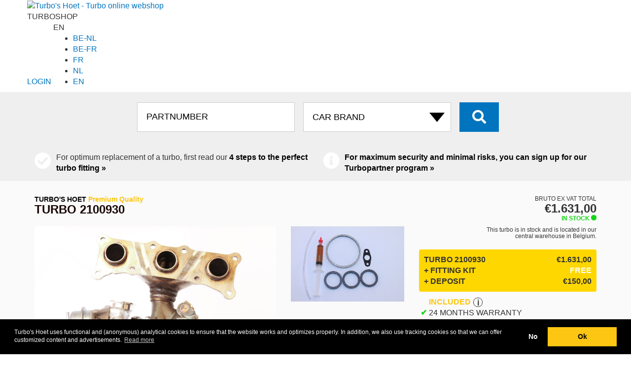

--- FILE ---
content_type: text/html; charset=UTF-8
request_url: https://turboshop.th-group.eu/en/turbo/2100930
body_size: 10528
content:

<!DOCTYPE html>
<html lang="en">

<head>
	<meta http-equiv="content-type" content="text/html; charset=UTF-8">
	<meta name="theme-color" content="#161616">
	<!-- Google Tag Manager -->
	<script>(function (w, d, s, l, i) {
			w[l] = w[l] || []; w[l].push({
				'gtm.start':
					new Date().getTime(), event: 'gtm.js'
			}); var f = d.getElementsByTagName(s)[0],
				j = d.createElement(s), dl = l != 'dataLayer' ? '&l=' + l : ''; j.async = true; j.src =
					'https://www.googletagmanager.com/gtm.js?id=' + i + dl; f.parentNode.insertBefore(j, f);
		})(window, document, 'script', 'dataLayer', 'GTM-MXK566H');</script>
	<!-- End Google Tag Manager -->

			<title>Turbo's Hoet			turbocharger 	2100930 | Official			Turbo's Hoet webshop</title>
	
	
	<link rel="dns-prefetch" href="https://turbopartner.th-group.eu">
	<link rel="dns-prefetch" href="https://turbonews.th-group.eu">
	<link rel="dns-prefetch" href="https://www.th-group.eu">

	<link rel="alternate" href="https://turboshop.th-group.eu/turbo/2100930" hreflang="x-default" />
	<link rel="alternate" href="https://turboshop.th-group.eu/turbo/2100930" hreflang="nl" />
	<link rel="alternate" href="https://turboshop.th-group.eu/turbo/2100930" hreflang="nl-nl" />
	<link rel="alternate" href="https://turboshop.th-group.eu/en/turbo/2100930" hreflang="en" />
	<link rel="alternate" href="https://turboshop.th-group.eu/fr/turbo/2100930" hreflang="fr" />
	<link rel="alternate" href="https://turboshop.th-group.eu/fr/turbo/2100930" hreflang="fr-fr" />
	<link rel="alternate" href="https://turboshop.th-group.eu/nl-be/turbo/2100930" hreflang="nl-be" />
	<link rel="alternate" href="https://turboshop.th-group.eu/fr-be/turbo/2100930" hreflang="fr-be" />

	<link rel="stylesheet" href="/css/bootstrap/bootstrap.min.css" />
	<link rel="stylesheet" href="/css/style.css" />
	<link rel="stylesheet" href="https://turbopartner.th-group.eu/shared/css/shared_header.min.css" />

	<link rel="shortcut icon" href="/favicon.ico" type="image/x-icon" />

	<meta property="og:locale" content="en_nl" />
	<meta property="og:type" content="product" />
	<meta property="og:title"
		content="2100930 Turbo shop | Turbo's Hoet" />
	<meta property="og:description" content="Turbo's Hoet 2100930 turbo information. Turbo's and turbochargers for all segments of the market: passenger cars, transport, marine, industry, construction and agriculture. " />
	<meta property="og:url"
		content="https://turboshop.th-group.eu//en/turbo/2100930" />
	<meta property="og:site_name" content="Turbo shop | Turbo's Hoet" />

	<meta name="robots" content="index, follow" />
	<meta name="format-detection" content="telephone=no">
	<meta name="keywords"
		content=" 2100930 Turbo's Hoet turbo, turbocharger, turbo's, order turbo" />
	<meta name="description" content="Turbo's Hoet 2100930 turbo information. Turbo's and turbochargers for all segments of the market: passenger cars, transport, marine, industry, construction and agriculture. " />
	<meta name="viewport" content="width=device-width, initial-scale=1, user-scalable=no">
</head>

<body class="detail ">
	<!-- Google Tag Manager (noscript) -->
	<noscript><iframe src="https://www.googletagmanager.com/ns.html?id=GTM-MXK566H" height="0" width="0"
			style="display:none;visibility:hidden"></iframe></noscript>
	<!-- End Google Tag Manager (noscript) -->

	<link rel="stylesheet" href="https://turbopartner.th-group.eu/shared/css/style.min.css" media="all" />

    <script src="https://turbopartner.th-group.eu/shared/js/services.js"></script>
    <div class="nv-services-wrapper" title="Turbo's Hoet - Service tools">
        <div class="container">
            <div class="nv-services-content">

            </div>
        </div>
    </div>

	<div id="page">
					<header class="header">
				<div class="container">
					<div class="row">

						<a class=logo href="/en/"><img width=70 height=60
								src="https://turbopartner.th-group.eu/wp-content/themes/turbo/images/logo_white2.svg"
								alt="Turbo's Hoet - Turbo online webshop"></a>
						<div class="subtitle"><span>TURBO</span>SHOP</div>

						<div class="customer services">


							
							    
    <a rel='nofollow' class='login' href='/en/shoplogin/' rel='nofollow'>LOGIN</a> 
    
    <div class="lang ">
        <div id=curLang class=current>EN</div>
        <ul id=langSelect class=selector>
            <li><a title="België - Nederlands" href="https://turboshop.th-group.eu/nl-be/">BE-NL</a>
            <li><a title="Belgique - Français" href="https://turboshop.th-group.eu/fr-be/">BE-FR</a>
            <li><a title="France - Français" href="https://turboshop.th-group.eu/fr/">FR</a>
            <li><a title="Nederland - Nederlands" href="https://turboshop.th-group.eu/">NL</a>
                                <li><a title="The Netherlands - English" href="https://turboshop.th-group.eu/en/">EN</a>
                        </ul>
    </div>
						</div>

						<span class="bars navbar-toggle collapsed" data-toggle="collapse" data-target="#collapse-1">
							<span class="icon-bar"></span>
							<span class="icon-bar"></span>
							<span class="icon-bar"></span>
						</span>
						
					</div>
				</div>
			</header>
				
					<section class="search">
				<div class="container">
					<div class="row">
						<div class="col-md-12">
							
							
						</div>
						<div class="col-md-12 text-center">
							<form id=searchform action="/en/" method=get>
								<input type="hidden" name="s">

								<input type="text" id="bit" name="bit" class="distract" value="56439">

																	


									<input type="text" id="thnum" name="thnum" minlength="3" class="search__input"
										placeholder="PARTNUMBER" value="">
								
																	<select id=brand name=brand class="search__select" onchange="clearmodel();selectbrand()">
										<option value="">CAR BRAND</option>
										<option value='ABARTH'>ABARTH
										<option value='ACKERMAN'>ACKERMAN
										<option value='AGRALE'>AGRALE
										<option value='AIFO'>AIFO
										<option value='ALFA ROMEO'>ALFA ROMEO
										<option value='ALLIS CHALMERS'>ALLIS CHALMERS
										<option value='ALSTHOM'>ALSTHOM
										<option value='ASHOK LEYLAND'>ASHOK LEYLAND
										<option value='AUDI'>AUDI
										<option value='AUSTIN'>AUSTIN
										<option value='BAUDOUIN'>BAUDOUIN
										<option value='BEDFORD'>BEDFORD
										<option value='BMW'>BMW
										<option value='BRE'>BRE
										<option value='BUKH'>BUKH
										<option value='CADILLAC'>CADILLAC
										<option value='CASE'>CASE
										<option value='CATERPILLAR'>CATERPILLAR
										<option value='CDC'>CDC
										<option value='CHEVROLET'>CHEVROLET
										<option value='CHRYSLER'>CHRYSLER
										<option value='CIL'>CIL
										<option value='CITROËN'>CITROËN
										<option value='CNH'>CNH
										<option value='CNHTC'>CNHTC
										<option value='COMMERCIAL'>COMMERCIAL
										<option value='CUMMINS'>CUMMINS
										<option value='CZ TURBO'>CZ TURBO
										<option value='DACIA'>DACIA
										<option value='DAEDONG'>DAEDONG
										<option value='DAEWOO'>DAEWOO
										<option value='DAF'>DAF
										<option value='DAIHATSU'>DAIHATSU
										<option value='DALEWOO'>DALEWOO
										<option value='DCEC'>DCEC
										<option value='DCES'>DCES
										<option value='DDC'>DDC
										<option value='DDC MTU'>DDC MTU
										<option value='DETROIT DIESEL'>DETROIT DIESEL
										<option value='DEUTZ'>DEUTZ
										<option value='DFM'>DFM
										<option value='DODGE'>DODGE
										<option value='DONGFENG'>DONGFENG
										<option value='DOOSAN'>DOOSAN
										<option value='DORMAN'>DORMAN
										<option value='DS'>DS
										<option value='EBR'>EBR
										<option value='EICHER'>EICHER
										<option value='FAW'>FAW
										<option value='FENDT'>FENDT
										<option value='FERRARI'>FERRARI
										<option value='FIAT'>FIAT
										<option value='FIAT AGRI'>FIAT AGRI
										<option value='FIAT ALLIS'>FIAT ALLIS
										<option value='FINCANTIERI'>FINCANTIERI
										<option value='FORD'>FORD
										<option value='FORD (OTOSAN)'>FORD (OTOSAN)
										<option value='FOTON'>FOTON
										<option value='FURUKAWA'>FURUKAWA
										<option value='GARDNER'>GARDNER
										<option value='GM'>GM
										<option value='GMC'>GMC
										<option value='GREAT WALL'>GREAT WALL
										<option value='GREAVES'>GREAVES
										<option value='GUASCOR'>GUASCOR
										<option value='HANOMAG'>HANOMAG
										<option value='HERCULES'>HERCULES
										<option value='HINO'>HINO
										<option value='HITACHI'>HITACHI
										<option value='HONDA'>HONDA
										<option value='HURLIMAN'>HURLIMAN
										<option value='HYSTER'>HYSTER
										<option value='HYUNDAI'>HYUNDAI
										<option value='IHC'>IHC
										<option value='INFINITY'>INFINITY
										<option value='INTERNATIONAL'>INTERNATIONAL
										<option value='ISEKI'>ISEKI
										<option value='ISOTTA'>ISOTTA
										<option value='ISUZU'>ISUZU
										<option value='IVECO'>IVECO
										<option value='IVECO AIFO'>IVECO AIFO
										<option value='IVECO MARINE'>IVECO MARINE
										<option value='JAC'>JAC
										<option value='JAGUAR'>JAGUAR
										<option value='JCB'>JCB
										<option value='JEEP'>JEEP
										<option value='JENBACH'>JENBACH
										<option value='JI CASE'>JI CASE
										<option value='JIANGXI'>JIANGXI
										<option value='JMC'>JMC
										<option value='JOHN DEERE'>JOHN DEERE
										<option value='KAEBLE'>KAEBLE
										<option value='KALMAR'>KALMAR
										<option value='KATO'>KATO
										<option value='KCEC'>KCEC
										<option value='KIA'>KIA
										<option value='KNORR-BREMSE'>KNORR-BREMSE
										<option value='KOBELCO'>KOBELCO
										<option value='KOHLER'>KOHLER
										<option value='KOMATSU'>KOMATSU
										<option value='KUBOTA'>KUBOTA
										<option value='LAMBORDINI'>LAMBORDINI
										<option value='LANCIA'>LANCIA
										<option value='LAND ROVER'>LANDROVER
										<option value='LDV'>LDV
										<option value='LEXUS'>LEXUS
										<option value='LEYLAND'>LEYLAND
										<option value='LG TRACTOR'>LG TRACTOR
										<option value='LIAZ'>LIAZ
										<option value='LIEBHERR'>LIEBHERR
										<option value='LISTER'>LISTER
										<option value='LOMBARDINI'>LOMBARDINI
										<option value='LOTUS'>LOTUS
										<option value='MACK'>MACK
										<option value='MAN'>MAN
										<option value='MASERATI'>MASERATI
										<option value='MASSEY FERGUSON'>MASSEY FERGUSON
										<option value='MAZDA'>MAZDA
										<option value='MDE'>MDE
										<option value='MERCEDES-BENZ'>MERCEDES
										<option value='MERCEDES TRUCK'>MERCEDES TRUCK
										<option value='MERCRUISER'>MERCRUISER
										<option value='MG'>MG
										<option value='MHI'>MHI
										<option value='MINI'>MINI
										<option value='MITSUBISHI'>MITSUBISHI
										<option value='MTU'>MTU
										<option value='MTU DDC'>MTU DDC
										<option value='MWM'>MWM
										<option value='NAVECO'>NAVECO
										<option value='NAVISTAR'>NAVISTAR
										<option value='NAVISTAR (IHC)'>NAVISTAR (IHC)
										<option value='NEF'>NEF
										<option value='NEW HOLLAND'>NEW HOLLAND
										<option value='NISSAN'>NISSAN
										<option value='O&K'>O&K
										<option value='ONAN'>ONAN
										<option value='OPEL'>OPEL
										<option value='PEGASO'>PEGASO
										<option value='PERKINS'>PERKINS
										<option value='PEUGEOT'>PEUGEOT
										<option value='PORSCHE'>PORSCHE
										<option value='RABA'>RABA
										<option value='RENAULT'>RENAULT
										<option value='RENAULT AGRI'>RENAULT AGRI
										<option value='RENAULT TRUCK'>RENAULT TRUCK
										<option value='ROLLS ROYCE'>ROLLS ROYCE
										<option value='ROVER'>ROVER
										<option value='RUSTON'>RUSTON
										<option value='SAAB'>SAAB
										<option value='SABRE'>SABRE
										<option value='SACM'>SACM
										<option value='SAME'>SAME
										<option value='SAURER'>SAURER
										<option value='SCANIA'>SCANIA
										<option value='SDCE'>SDCE
										<option value='SEAT'>SEAT
										<option value='SHANGHAI DIESEL'>SHANGHAI DIESEL
										<option value='SHANQI'>SHANQI
										<option value='SHIBAURA'>SHIBAURA
										<option value='SISU'>SISU
										<option value='SKODA'>SKODA
										<option value='SMART'>SMART
										<option value='SSANGYONG'>SSANGYONG
										<option value='SSCM'>SSCM
										<option value='STEYR'>STEYR
										<option value='SUBARU'>SUBARU
										<option value='SUZUKI'>SUZUKI
										<option value='TATA'>TATA
										<option value='TCL'>TCL
										<option value='TEDOM'>TEDOM
										<option value='TELCO'>TELCO
										<option value='THYSSEN-HENSCHEL'>THYSSEN-HENSCHEL
										<option value='TMW'>TMW
										<option value='TOYOTA'>TOYOTA
										<option value='UD TRUCKS'>UD TRUCKS
										<option value='VAG FORKLIFTS'>VAG FORKLIFTS
										<option value='VALMET'>VALMET
										<option value='VM'>VM
										<option value='VOL'>VOL
										<option value='VOLVO'>VOLVO
										<option value='VOLVO PENTA'>VOLVO PENTA
										<option value='VOLVO TRUCK'>VOLVO TRUCK
										<option value='VOLVO-PENTA'>VOLVO-PENTA
										<option value='VW'>VW
										<option value='VW INDUSTRIAL'>VW INDUSTRIAL
										<option value='WAUKESHA'>WAUKESHA
										<option value='WEBER'>WEBER
										<option value='WEICHAI'>WEICHAI
										<option value='WEIFANG'>WEIFANG
										<option value='WFD'>WFD
										<option value='WUXI'>WUXI
										<option value='WUXI DIESEL'>WUXI DIESEL
										<option value='YANMAR'>YANMAR
										<option value='YUCHAI'>YUCHAI
										<option value='ZETOR'>ZETOR
									</select>
								
								
								<button id="search__button" class="fas fa-search search__button"> </button>
							</form>
						</div>
					</div>
				</div>
			</section>
				
			<div class="highlight">
			<div class="container">
				<div class="row ">
					<div class="col-xs-12 col-sm-6">
						<span class="fas fa-check-circle"></span>
						For optimum replacement of a turbo, first read our <a href='https://turbonews.th-group.eu/de-perfecte-turbomontage/' target='_blank'>4 steps to the perfect turbo fitting »</ a >					</div>
					<div class="col-xs-12 col-sm-6">
						<span class="fas fa-info-circle"></span>
						For maximum security and minimal risks, you can sign up for our <a href='https://turbopartner.th-group.eu/' target='_blank'>Turbopartner program »</a>					</div>
				</div>
			</div>
		</div>
	
	<div class="main">
		<div class="container" itemscope itemtype="http://schema.org/Product">
			<meta itemprop="description"
				content="TURBOCHARGER 2100930 -  Turbo's and turbochargers for all segments of the market: passenger cars, transport, marine, industry, construction and agriculture. " />
			<meta itemprop="productID" content="2100930" />
			<meta itemprop="sku" content="2100930" />

			<div class="row">
				<div class="col-sm-7 col-md-8" id="main-imgs">
					<div class="row">
						<div class="col-xs-12">
							<meta itemprop='brand' content='TURBO'S HOET' />							<h2>
								TURBO'S HOET <span style='color:#fdc613'>Premium Quality</span>							</h2>
							<h1 class="turbo-title" itemprop="name">
								TURBO 2100930							</h1>

							<p class="main__access ">
								AVAILABILITY							</p>
						</div>
					</div>
					<div class="row cardetails">
						<div class="col-xs-12 col-sm-8">
													</div>
					</div>
					<div class="row">
						<div class="col-xs-12 col-sm-8">
														<img itemprop="image" loading="lazy" id='3d' width=490 height=327
								class="img-responsive main__item-img" src="https://img.th-group.eu/images01366/MXT49131-07339_1.JPG"
								data-zoom-image="https://img.th-group.eu/Images01366/MXT49131-07339_1.JPG"
								alt="turbo 2100930"
								title="turbo 2100930">
							<meta property="og:image" content="https://img.th-group.eu/ImagesOrg00800/MXT49131-07339_1.JPG" />
							
								<div class="row">
																			<div class="col-xs-3 col-sm-3">
											<div class="main__item-img-wrapper--small">
												<img width=100 height=66 loading="lazy" class="thumb img-responsive"
													data-img="https://img.th-group.eu/images01366/MXT49131-07339_1.JPG" src="https://img.th-group.eu/Images00400/MXT49131-07339_1.JPG"
													alt="Turbo 2100930" title="2100930 turbo"
													alt="title=" 2100930 turbo"">
											</div>
										</div>
																												<div class="col-xs-3 col-sm-3">
											<div class="main__item-img-wrapper--small">
												<img width=100 height=66 class="thumb img-responsive"
													data-img="https://img.th-group.eu/images01366/MXT49131-07339_2.JPG" src="https://img.th-group.eu/Images00400/MXT49131-07339_2.JPG"
													alt="Turbo 2100930" title="2100930 turbo"
													alt="2100930 turbo">
											</div>
										</div>
																												<div class="col-xs-3 col-sm-3">
											<div class="main__item-img-wrapper--small">
												<img width=100 height=66 class="thumb img-responsive"
													data-img="https://img.th-group.eu/images01366/MXT49131-07339_3.JPG" src="https://img.th-group.eu/Images00400/MXT49131-07339_3.JPG"
													alt="Turbo 2100930" title="2100930 turbo"
													alt="2100930 turbo">
											</div>
										</div>
																												<div class="col-xs-3 col-sm-3">
											<div class="main__item-img-wrapper--small">
												<img width=100 height=66 class="thumb img-responsive"
													data-img="https://img.th-group.eu/images01366/MXT49131-07339_4.JPG" src="https://img.th-group.eu/Images00400/MXT49131-07339_4.JPG"
													alt="Turbo 2100930" title="2100930 turbo"
													alt="2100930 turbo">
											</div>
										</div>
																	</div>
													</div>
						<div class="col-xs-12 col-sm-4">

																						<img class="thumb img-responsive" data-img="https://img.th-group.eu/images01366/THS20836.JPG"
									src="https://img.th-group.eu/Images00400/THS20836.JPG"
									alt="FITTING KIT THS20836" title="FITTING KIT THS20836">
													</div>

					</div>
				</div>
				<div class="col-sm-5 col-md-4 main__sidebar GT140" itemprop="offers" itemscope
					itemtype="http://schema.org/Offer">
												<meta itemprop="priceCurrency" content="EUR" />
							<meta itemprop="valueAddedTaxIncluded" content="false" />

							<meta itemprop="price" content="1631.00" />
							<meta itemprop="url" content="https://turboshop.th-group.eu/turbo/2100930" />

							<div class='pricing'>
								<div class="total">
																		BRUTO EX VAT									TOTAL								</div>
								<div class="ammount">
									<span class=money>&euro;1.631,00</span>								</div>
								
									<div class="stock">
																				IN STOCK										<meta itemprop="availability" content="InStock" />

									</div>
									<div class="stockinfo">
										This turbo is in stock and is located in our central warehouse in Belgium.									</div>


								
								
							</div>


															<div class=pricedetail>
									<div><span  class=left>TURBO 2100930</span><span class=right><span class=money>&euro;1.631,00</span></span></div><div><span data-id='s1-THS20836' class=left>+ FITTING KIT</span><span class='right white'>Free</span></div><div><span class=left>+ DEPOSIT</span><span class=right><span class=money>&euro;150,00</span></span></div>

								</div>
							
						
						

					
					<div class="clearfix"></div>

					<p class="main__txt--include">
											</p>

											<div class="usps">
							<div class="main__item-medium">
								<div class="caution usp" >
									<span style='color:#fdc613'>Included<a href ='/information_EN.php' data-featherlight-iframe-height = '500' data-featherlight-iframe-width = '600' data-featherlight = 'iframe' class=moreinfo>i</a> </span><ul><li>24 months warranty<li>No quible guarantee <li>Tech support within 30 minutes </li></ul><span style ='color:#fdc613'>Extra for TurboPartners <a href ='/information2_EN.php 'data-featherlight-iframe-height ='500' data-featherlight-iframe-width ='600 'data-featherlight ='iframe' class=moreinfo>i</a></span><ul><li>Labor coverage</li><li>Turbo knowledge base</li><li>Live photo / video support</li></ul>								</div>
								<div class="nocaution usp" style='display:none;'>
									<span style='color:#fdc613'>Included</span><ul><li>24 months warranty</li></ul>								</div>
							</div>
						</div>
					
											<a id=order href="/en/wishlist/" data-href="/en/wishlist/"
							class="main__btn">
							IN BASKET &raquo;
						</a>
						<ul class=conditions>Do you have any questions? Take a look at the <a href='/faqs/'> frequently asked questions </a> or call us at <a href='tel:+32 51 27 50 50'>+32 51 27 50 50</a></ul>
									</div>
			</div>
		</div>

									<section class="crossreference">
					<div class="container">
						<div class="row">
							<div class="col-xs-12">
								<h3 class="deatils__section-title">TURBO ALTERNATIVES</h3>
								<div class="main__oem">
									<a href='/en/turbo/allinclusive/mxt49131-07239' title='MXT49131-07239' class=oem>MXT49131-07239 OE New</a><BR>								</div>
							</div>
						</div>
					</div>
				</section>
			
							<section class="crossreference">
					<div class="container">
						<div class="row">
							<div class="col-xs-12">
								<h3 class="deatils__section-title">TURBO CROSS REFERENCES</h3>
								<div class="main__oem">
									<a href='/en/turbo/cross/49131-07235' title='49131-07235' class=oem>49131-07235</a><BR><a href='/en/turbo/cross/49131-07236' title='49131-07236' class=oem>49131-07236</a><BR><a href='/en/turbo/cross/49131-07237' title='49131-07237' class=oem>49131-07237</a><BR><a href='/en/turbo/cross/49131-07238' title='49131-07238' class=oem>49131-07238</a><BR><a href='/en/turbo/cross/49131-07239' title='49131-07239' class=oem>49131-07239</a><BR><a href='/en/turbo/cross/4913107235' title='4913107235' class=oem>4913107235</a><BR><a href='/en/turbo/cross/4913107236' title='4913107236' class=oem>4913107236</a><BR><a href='/en/turbo/cross/4913107237' title='4913107237' class=oem>4913107237</a><BR><a href='/en/turbo/cross/4913107238' title='4913107238' class=oem>4913107238</a><BR><a href='/en/turbo/cross/4913107239' title='4913107239' class=oem>4913107239</a><BR><a href='/en/turbo/cross/49131-07270' title='49131-07270' class=oem>49131-07270</a><BR><a href='/en/turbo/cross/4913107270' title='4913107270' class=oem>4913107270</a><BR><a href='/en/turbo/cross/49131-07271' title='49131-07271' class=oem>49131-07271</a><BR><a href='/en/turbo/cross/4913107271' title='4913107271' class=oem>4913107271</a><BR><a href='/en/turbo/cross/49131-07272' title='49131-07272' class=oem>49131-07272</a><BR><a href='/en/turbo/cross/4913107272' title='4913107272' class=oem>4913107272</a><BR><a href='/en/turbo/cross/49131-07273' title='49131-07273' class=oem>49131-07273</a><BR><a href='/en/turbo/cross/4913107273' title='4913107273' class=oem>4913107273</a><BR><a href='/en/turbo/cross/49131-07274' title='49131-07274' class=oem>49131-07274</a><BR><a href='/en/turbo/cross/4913107274' title='4913107274' class=oem>4913107274</a><BR><a href='/en/turbo/cross/49131-07309' title='49131-07309' class=oem>49131-07309</a><BR><a href='/en/turbo/cross/4913107309' title='4913107309' class=oem>4913107309</a><BR><a href='/en/turbo/cross/49131-07335' title='49131-07335' class=oem>49131-07335</a><BR><a href='/en/turbo/cross/4913107335' title='4913107335' class=oem>4913107335</a><BR><a href='/en/turbo/cross/49131-07336' title='49131-07336' class=oem>49131-07336</a><BR><a href='/en/turbo/cross/4913107336' title='4913107336' class=oem>4913107336</a><BR><a href='/en/turbo/cross/49131-07337' title='49131-07337' class=oem>49131-07337</a><BR><a href='/en/turbo/cross/4913107337' title='4913107337' class=oem>4913107337</a><BR><a href='/en/turbo/cross/49131-07338' title='49131-07338' class=oem>49131-07338</a><BR><a href='/en/turbo/cross/4913107338' title='4913107338' class=oem>4913107338</a><BR><a href='/en/turbo/cross/49131-07339' title='49131-07339' class=oem>49131-07339</a><BR><a href='/en/turbo/cross/4913107339' title='4913107339' class=oem>4913107339</a><BR><a href='/en/turbo/cross/7593022B03 BMW' title='7593022B03 BMW' class=oem>7593022B03 BMW</a><BR><a href='/en/turbo/cross/7593022B02 BMW' title='7593022B02 BMW' class=oem>7593022B02 BMW</a><BR><a href='/en/turbo/cross/7593022A01 BMW' title='7593022A01 BMW' class=oem>7593022A01 BMW</a><BR><a href='/en/turbo/cross/759302204 BMW' title='759302204 BMW' class=oem>759302204 BMW</a><BR><a href='/en/turbo/cross/7563712B02 BMW' title='7563712B02 BMW' class=oem>7563712B02 BMW</a><BR><a href='/en/turbo/cross/11657649296 BMW' title='11657649296 BMW' class=oem>11657649296 BMW</a><BR><a href='/en/turbo/cross/11657593022 BMW' title='11657593022 BMW' class=oem>11657593022 BMW</a><BR><a href='/en/turbo/cross/11657563712 BMW' title='11657563712 BMW' class=oem>11657563712 BMW</a><BR><a href='/en/turbo/cross/7563712B02 BMW' title='7563712B02 BMW' class=oem>7563712B02 BMW</a><BR><a href='/en/turbo/cross/7593022A01 BMW' title='7593022A01 BMW' class=oem>7593022A01 BMW</a><BR><a href='/en/turbo/cross/7593022B02 BMW' title='7593022B02 BMW' class=oem>7593022B02 BMW</a><BR><a href='/en/turbo/cross/7593022B03 BMW' title='7593022B03 BMW' class=oem>7593022B03 BMW</a><BR><a href='/en/turbo/cross/7649296 BMW' title='7649296 BMW' class=oem>7649296 BMW</a><BR><a href='/en/turbo/cross/759302204 BMW' title='759302204 BMW' class=oem>759302204 BMW</a><BR><a href='/en/turbo/cross/759302004 BMW' title='759302004 BMW' class=oem>759302004 BMW</a><BR><a href='/en/turbo/cross/7563703C03 BMW' title='7563703C03 BMW' class=oem>7563703C03 BMW</a><BR><a href='/en/turbo/cross/7563703C03 BMW' title='7563703C03 BMW' class=oem>7563703C03 BMW</a><BR><a href='/en/turbo/cross/7593020B02 BMW' title='7593020B02 BMW' class=oem>7593020B02 BMW</a><BR><a href='/en/turbo/cross/7593020B03 BMW' title='7593020B03 BMW' class=oem>7593020B03 BMW</a><BR><a href='/en/turbo/cross/7649294 BMW' title='7649294 BMW' class=oem>7649294 BMW</a><BR><a href='/en/turbo/cross/759302004 BMW' title='759302004 BMW' class=oem>759302004 BMW</a><BR><a href='/en/turbo/cross/11657649294 BMW' title='11657649294 BMW' class=oem>11657649294 BMW</a><BR><a href='/en/turbo/cross/11657593020 BMW' title='11657593020 BMW' class=oem>11657593020 BMW</a><BR><a href='/en/turbo/cross/11657563703 BMW' title='11657563703 BMW' class=oem>11657563703 BMW</a><BR>								</div>
							</div>
						</div>
					</div>
				</section>
			
							<section class="cardetails">
					<div class="container">
						<div class="row">
							<div class="col-xs-12">
								<h3 class="deatils__section-title">Turbo
									2100930 is fitted on
																	</h3>
								<div class="details__wrapper">
									<table class="details__table">
										<tr class="details__row details__row--header">
											<th>BRAND</th>
											<th>MODEL</th>
											<th>BODY</th>
											<th>BUILD</th>
											<th></th>
											<th>FUEL</th>
											<th>ENG. CODE</th>
											<th>HP</th>
										</tr>
										<tr class='details__row'><td>BMW</td><td>X6 (E71, E72)</td><td>PC</td><td>2007-06</td><td></td><td>PETROL</td><td>N54 B30 A</td><td>326</td><tr class='details__row'><td>BMW</td><td>X6 (E71, E72)</td><td>PC</td><td>2008-01</td><td></td><td>PETROL</td><td>N54 B30 A, N55 B30 A</td><td>306</td>									</table>
								</div>
							</div>
						</div>
					</div>
				</section>
						</div>

<script>
	function isMobileDevice() {
		return /Android|webOS|iPhone|iPad|iPod|BlackBerry|IEMobile|Opera Mini/i.test(navigator.userAgent);
	}

	function scrollDivIntoView() {
		if (isMobileDevice()) {
			var div = document.getElementById('main-imgs');
			setTimeout(function () {
				div.scrollIntoView({ behavior: 'smooth' });
			}, 500);
		}
	}
	scrollDivIntoView();
</script>


<section class="contact">
	<div class="container">
		<div class="row">
			<div class="col-sm-4 col-xs-12">
								<h1 class="contact__title">
					Online the widest selection of turbochargers				</h1>

				
			</div>
			<div class="col-sm-8 col-xs-12 contact__sidebar ">

				<p class="contact__desc">
					Ordering a turbocharger online is quick and easy at Turbo's Hoet. Our <strong>huge turbo stock</strong> and extensive service offer you the <strong>assurance</strong> that you are ordering the right turbo and that the turbo will function many thousands of kilometers without failure. With the Turbo's Hoet range you offer your customers the best service for a competitive price.				</p> 
				<p style="text-align:right"><img src="/images/TecDoc_CDS.svg" width="170" at="TecDoc data supplier"></p>
			</div>
		</div>
		<div class="row" style="margin-top:6rem;">

			<div class="col-sm-4 col-xs-12">
                        <h2>24 months warranty</h2>
                        <p>With the optimal combination of the <strong>best quality</strong> and the right <strong>technical support</strong>, Turbo's Hoet ensures a trouble-free turbo. At Turbo's Hoet you get a 2 year warranty on a delivered turbo.</p>
                        </div>
                        <div class="col-sm-4 col-xs-12">
                        <h2>No Quible Guarantee</h2>
                        <p>In the unlikely event that something goes wrong after registration and assembly of the turbo, you will receive a <strong>replacement turbo</strong> from us. Please feel free to contact us for the extended warranty conditions.</p>
                        </div>
                        <div class="col-sm-4 col-xs-12">
                        <h2>Optimal assembly</h2>
                        We will contact you by phone within 30 minutes after you register a purchased turbo. In addition, you will receive the correct mounting instructions by email. In this way, <strong>optimal mounting</strong> is guaranteed.</p>

                                                </div>			
		</div>
	</div>
</section>


<footer>

	

	</footer>
<footer class=sharedfooter>
    <div class=container>
        <div class="wrapper ">
            <div class="cols borderline" style="   align-items: end;">
                <div class="menu col-10">
                    <p style="text-align:center;margin:0;">
                        <a class="home" href="/">Home</a>
                        
                        <a class="producten" href="https://turbos.th-group.eu/eu/nl/producten/">Producten</a>
                        <a class="webshop" href="https://turboshop.th-group.eu/">TurboShop</a>
                        <a class="nieuws" href="https://turbonews.th-group.eu/">TurboNews</a>
                        <a class="faq" href="https://turbopartner.th-group.eu/service/">FAQ</a>
                        <a class="over" target=_blank href="https://www.th-group.eu/">About TH Group</a>
                        <a class="contact" href="https://turbos.th-group.eu/eu/nl/contact/">Contact</a>
                    </p>
                </div>
                <div class="logo col-2" style="text-align:right">
                    <a href="https://turbos.th-group.eu/eu/nl/"><img decoding="async" class="footerlogo"
                            alt="Turbo's Hoet - turbospecialist"
                            src="https://turbos.th-group.eu/eu/wp-content/uploads/2022/06/logo-yellow-01.svg"></a>
                </div>
            </div>
            <div class="cols pt4">
                <div class="privacy col-2">
                        <a target=_blank href="https://turbonews.th-group.eu/wp-content/themes/turbonieuws/docs/Disclaimer_NL.pdf">Disclaimer</a><br>
                        <a target=_blank href="https://turbonews.th-group.eu/wp-content/themes/turbonieuws/docs/Confidentiality_NL.pdf">Privacy policy</a>
                    </p>
                </div>
                <div class="footerabout col-10">
                    <p style="text-align: left;">Met Turbo’s Hoet heeft u de kennis van de grootste turbospecialist in
                        Europa binnen handbereik. U krijgt ondersteuning in het stellen van de juiste diagnose en bent
                        met onze herstellingservice of enorme voorraad turbo’s snel en vakkundig geholpen.</p>
                </div>
            </div>
</footer>

<div id=wait>
	<div class=turbowheel>
		<svg  width="210" height="154">
			<path class=st1
				d="M155.5 8.5c0-3.4-2.7-6.1-6.1-6.1-2.7 0-5.1 1.8-5.8 4.3H75c-9 0-17.7 1.7-25.7 4.7C22 21.8 2.5 48.3 2.5 79.2c0 19.4 7.5 37.6 21.2 51.3 13.7 13.7 31.9 21.2 51.3 21.2s37.6-7.5 51.3-21.2c13.2-13.2 20.7-30.6 21.2-49.3v-.1-1.9c0-9.1-1.7-18-5-26.4-.4-1.1-1.6-1.6-2.7-1.2-1.1.4-1.6 1.6-1.2 2.7 3.1 7.9 4.7 16.3 4.7 24.9V81.1c-1 36.8-31.3 66.5-68.3 66.5-37.7 0-68.3-30.7-68.3-68.3 0-30.2 19.7-55.8 46.8-64.9 6.8-2.3 14-3.5 21.5-3.5h56.9v24.5c0 1.1.9 2.1 2.1 2.1 1.1 0 2.1-.9 2.1-2.1V10.8h7.3v34.1h-42.8c-7.1-5.3-16-8.5-25.5-8.5-23.6 0-42.8 19.2-42.8 42.8 0 23.6 19.2 42.8 42.8 42.8s42.8-19.2 42.8-42.8c0-11.8-4.8-22.4-12.5-30.1h38.3c.8 2.5 3.1 4.3 5.8 4.3 3.4 0 6.1-2.7 6.1-6.1l-.1-38.8zm-41.9 70.7c0 21.3-17.3 38.6-38.6 38.6s-38.6-17.3-38.6-38.6S53.7 40.6 75 40.6s38.6 17.3 38.6 38.6zm37.7-32c0 1.1-.9 1.9-1.9 1.9-1.1 0-1.9-.9-1.9-1.9V8.5c0-1.1.9-1.9 1.9-1.9 1.1 0 1.9.9 1.9 1.9v38.7z" />
			<path class=st1
				d="M75 51.8c-15.1 0-27.3 12.3-27.3 27.3S60 106.4 75 106.4c15.1 0 27.3-12.3 27.3-27.3S90.1 51.8 75 51.8zm0 50.6c-12.8 0-23.2-10.4-23.2-23.2S62.2 56 75 56c12.8 0 23.2 10.4 23.2 23.2 0 12.8-10.4 23.2-23.2 23.2z" />
		</svg>
		<svg id="wind" width="210" height="154">
			<path class=st1
				d="M160.2 18.3h25.9c1.1 0 2.1-.9 2.1-2.1s-.9-2.1-2.1-2.1h-25.9c-1.1 0-2.1.9-2.1 2.1 0 1.2.9 2.1 2.1 2.1zM194.4 37h-34.2c-1.1 0-2.1.9-2.1 2.1 0 1.1.9 2.1 2.1 2.1h34.2c1.1 0 2.1-.9 2.1-2.1 0-1.2-.9-2.1-2.1-2.1zM160.2 29.7h14.5c1.1 0 2.1-.9 2.1-2.1 0-1.1-.9-2.1-2.1-2.1h-14.5c-1.1 0-2.1.9-2.1 2.1 0 1.2.9 2.1 2.1 2.1z" />
		</svg>
		<svg id="wwheel" width="39.4px" height="43.3px">
			<path id="rotor" class="st1" d="M16.7,24.9v15.6c0,1.1,0.9,2.1,2.1,2.1s2.1-0.9,2.1-2.1V24.9l13.4,7.8c1,0.6,2.3,0.2,2.8-0.8
				c0.6-1,0.2-2.3-0.8-2.8l-13.5-7.8l13.5-7.8c1-0.6,1.3-1.8,0.8-2.8c-0.4-0.7-1.1-1-1.8-1c-0.4,0-0.7,0.1-1,0.3l-13.5,7.8V2.1
				C20.8,1,19.9,0,18.7,0s-2.1,0.9-2.1,2.1v15.6L3.1,9.9c-0.3-0.2-0.7-0.3-1-0.3c-0.7,0-1.4,0.4-1.8,1c-0.6,1-0.2,2.3,0.8,2.8l13.5,7.8
				L1.1,29c-1,0.6-1.3,1.8-0.8,2.8c0.6,1,1.8,1.3,2.8,0.8C3.1,32.6,16.7,24.9,16.7,24.9z" />
		</svg>
	</div>
</div>
</div><!-- end wrapper-->

<script src="//code.jquery.com/jquery-latest.min.js"></script>
<script src="/js/scripts.js?t=23322" async></script>
<script src="https://maxcdn.bootstrapcdn.com/bootstrap/3.3.6/js/bootstrap.min.js" async
	integrity="sha384-0mSbJDEHialfmuBBQP6A4Qrprq5OVfW37PRR3j5ELqxss1yVqOtnepnHVP9aJ7xS"
	crossorigin="anonymous"></script>
<link href="//cdn.jsdelivr.net/npm/featherlight@1.7.14/release/featherlight.min.css" type="text/css" rel="stylesheet" />
<script src="//cdn.jsdelivr.net/npm/featherlight@1.7.14/release/featherlight.min.js"></script>
<script>
	if (document.getElementById('brand')) document.getElementById('brand').value = "";
	if (document.getElementById('model')) document.getElementById('model').value = "";

	$("#ConfirmNew").click(function (event) {
		$(".form-control").removeClass("fielderror");
		$("#Error").html("");

		var error = "";

		const countryCode = document.getElementById('Country').value;
		const vatNumber = document.getElementById('Vat').value;

		if (!validateVAT(countryCode, vatNumber)) {error = "Please fill in valid EU VAT number"; $("#Vat").addClass("fielderror");}
		if ($("#Email").val() == "") { error = "Please fill in your email"; $("#Email").addClass("fielderror"); }
		if (!validateEmail($("#Email").val())) { error = "Please use a valid email"; $("#Email").addClass("fielderror"); }

		if ($("#copyData1").prop("checked") == true) {
		} else {
			if ($("#Name").val() == "") { error = "Please fill in a contact"; $("#Name").addClass("fielderror"); }
			if ($("#City").val() == "") { error = "Please fill in a place"; $("#City").addClass("fielderror"); }
			if ($("#Postalcode").val() == "" || $("#Postalcode").val().length < 4) { error = "Please fill in a postalcode"; $("#Postalcode").addClass("fielderror"); }
			if ($("#Street").val() == "") { error = "Please fill in a  street and number"; $("#Street").addClass("fielderror"); }
			if ($("#Phone").val() == "") { error = "Please fill in a phonenumber"; $("#Phone").addClass("fielderror"); }

			var type = $('input[name=Type]:checked', '#checkout').val();
			if (type != "") {
				if ($("#Vat").length) if (type != "Particulier" && $("#Vat").val() == "") { error = "Please fill in EU VAT number"; $("#Vat").addClass("fielderror"); }
				if ($("#Company").length) if (type != "Particulier" && $("#Company").val() == "") { error = "Please fill in a company name"; $("#Company").addClass("fielderror"); }
			}

		}

		if (error != "") { $("#Error").html(error); return false; }
		if ($('#doubleConfirm').length && error == "") $('#doubleConfirm').modal("show");
	});


	function validateVAT(countryCode, vatNumber) {
			const vatPatterns = {
				NL: /^NL\d{9}B\d{2}$/,    // Nederland: NL + 9 cijfers + B + 2 cijfers
				FR: /^FR[A-HJ-NP-Z0-9]\d{10}$/, // Frankrijk: FR + 1 letter of cijfer + 10 cijfers
				BE: /^BE0\d{9}$/           // België: BE + 0 + 9 cijfers
			};

			if (!vatPatterns[countryCode]) {
				return `Ongeldige landcode: ${countryCode}`;
			}

			return vatPatterns[countryCode].test(vatNumber);
		}

	jQuery(document).ready(function ($) {

		$('#wishlist').click(function (e) {
			e.preventDefault();
			$.ajax({
				type: 'POST',
				url: "/wishlist.php",
				data: {
					'thnum': '2100930',
					'type': 'add',
				},
				success: function (result) {
					$("#result").html(result);
				}
			});
		});
	});

	</script>






<script type="text/javascript">
	(function (e, t, o, n, p, r, i) { e.visitorGlobalObjectAlias = n; e[e.visitorGlobalObjectAlias] = e[e.visitorGlobalObjectAlias] || function () { (e[e.visitorGlobalObjectAlias].q = e[e.visitorGlobalObjectAlias].q || []).push(arguments) }; e[e.visitorGlobalObjectAlias].l = (new Date).getTime(); r = t.createElement("script"); r.src = o; r.async = true; i = t.getElementsByTagName("script")[0]; i.parentNode.insertBefore(r, i) })(window, document, "https://diffuser-cdn.app-us1.com/diffuser/diffuser.js", "vgo");
	vgo('setAccount', '609780006');
	vgo('setTrackByDefault', false);
</script>

<link rel="stylesheet" type="text/css"
	href="//cdnjs.cloudflare.com/ajax/libs/cookieconsent2/3.0.3/cookieconsent.min.css" />
<script src="//cdnjs.cloudflare.com/ajax/libs/cookieconsent2/3.0.3/cookieconsent.min.js"></script>

<style>
	.cc-message {
		font-size: 12px;
		line-height: 14px;
	}
</style>
<script>
	window.addEventListener("load", function () {
		window.cookieconsent.initialise({
			"palette": {
				"popup": {
					"background": "#000"
				},
				"button": {
					"background": "#FDC613"
				}
			},
			"type": "opt-in",
			"content": {
				"message": "Turbo's Hoet uses functional and (anonymous) analytical cookies to ensure that the website works and optimizes properly. In addition, we also use tracking cookies so that we can offer customized content and advertisements.",
				"dismiss": "No",
				"allow": "Ok",
				"deny": "No",
				"link": "Read more",
				"href": "https://turbopartner.th-group.eu/wp-content/themes/turbo/docs/Confidentiality_EN.pdf"
			},"cookie": {
				"domain": ".th-group.eu" ,
				"expiryDays": 365 ,
				"secure": true
			},
			onInitialise: function (status) {
				var type = this.options.type;
				var didConsent = this.hasConsented();
				console.info(didConsent)
				if (type == 'opt-in' && didConsent) {
					vgo('process', 'allowTracking')
				}
			},
			onStatusChange: function (status, chosenBefore) {
				var type = this.options.type;
				var didConsent = this.hasConsented();
				console.info(didConsent)
				if (type == 'opt-in' && didConsent) {
					vgo('process', 'allowTracking')
				}
			},
			onRevokeChoice: function () {
				var type = this.options.type;
				if (type == 'opt-in') {
					vgo('process', 'allowTracking')
				}
			}
		});

	});
</script>

<link href="//maxcdn.bootstrapcdn.com/font-awesome/4.7.0/css/font-awesome.min.css" rel="stylesheet">
<link rel="stylesheet" href="https://use.fontawesome.com/releases/v5.5.0/css/all.css"
	integrity="sha384-B4dIYHKNBt8Bc12p+WXckhzcICo0wtJAoU8YZTY5qE0Id1GSseTk6S+L3BlXeVIU" crossorigin="anonymous" />

	<script type="text/javascript"
		src="https://cdn.rawgit.com/igorlino/elevatezoom-plus/1.1.6/src/jquery.ez-plus.js"></script>
	<script>
		jQuery(document).ready(function ($) {
			$("#3d").ezPlus();
		});
	</script>

</body>

</html>